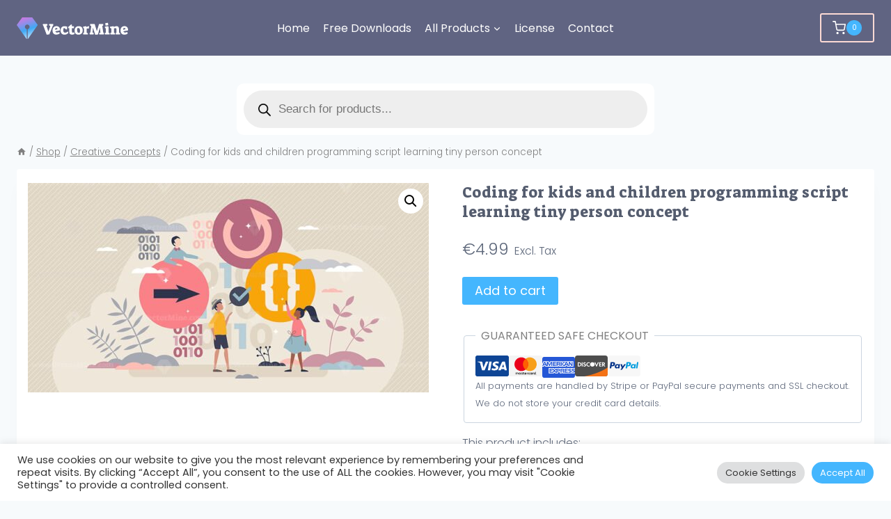

--- FILE ---
content_type: image/svg+xml
request_url: https://bunny-wp-pullzone-lcnorhfy96.b-cdn.net/wp-content/uploads/VectorMine-logo-white-vers.svg
body_size: 1828
content:
<svg xmlns="http://www.w3.org/2000/svg" xmlns:xlink="http://www.w3.org/1999/xlink" id="Layer_1" x="0px" y="0px" viewBox="0 0 382.407 74.1" style="enable-background:new 0 0 382.407 74.1;" xml:space="preserve">
<style type="text/css">
	.st0{fill:#FFFFFF;}
	.st1{fill:url(#SVGID_1_);}
</style>
<title>VectorMine-logo_</title>
<g>
	<g id="New_Symbol">
		<path class="st0" d="M126.4,55.4c-2.3-2.5-3.4-6-3.4-10.5c-0.1-2.8,0.5-5.5,1.7-8c1-2.1,2.7-3.9,4.7-5.1c2.2-1.2,4.6-1.8,7.1-1.8    c4,0,7.1,1.3,9.3,3.8c2.2,2.6,3.2,6.2,3.1,10.9l-16.2,3c0.4,1.3,1.1,2.4,2.1,3.3c1.1,0.7,2.3,1.1,3.6,1c1.2,0,2.5-0.2,3.7-0.5    c1.5-0.3,2.9-0.7,4.3-1.3l1.2,5.3c-1.6,1.1-3.3,1.9-5.1,2.5c-2.1,0.6-4.2,1-6.4,1C131.8,59.2,128.6,58,126.4,55.4z M140,40.4    c0-1.1-0.4-2.2-1.1-3c-0.8-0.7-1.9-1-2.9-0.9c-1,0-2,0.1-2.9,0.4c-0.8,1.8-1.1,3.7-1,5.7L140,40.4z"></path>
		<path class="st0" d="M154.1,55.5c-2.3-2.5-3.4-6.1-3.4-10.5c0-4.7,1.2-8.3,3.7-10.9c2.4-2.6,5.8-3.9,10-3.9c3.2,0,5.6,0.7,9.3,2.2    c-0.1,1-0.2,2.4-0.5,4.1s-0.5,3.2-0.8,4.7l-3.6,0.3l-3.3-4.2c-0.6-0.2-1.3-0.3-2-0.3c-0.8,0-1.6,0-2.5,0.2    c-0.9,2.1-1.3,4.3-1.2,6.6c0,2.9,0.5,5.1,1.5,6.5c1.1,1.4,2.9,2.2,4.7,2.1c1.2,0,2.4-0.2,3.6-0.5c1.4-0.3,4.9-2.7,6.4-3.3l1.3,5.3    c-1.4,1-5.2,3.8-7.3,4.5c-2,0.6-4.2,1-6.3,1C159.6,59.3,156.4,58,154.1,55.5z"></path>
		<path class="st0" d="M182.9,57c-1.5-1.5-2.2-3.9-2.2-7.1v-13H177V33l9.6-8.7l3.1,0.4v6h7V37h-7v11c-0.1,1.2,0.1,2.4,0.7,3.4    c0.8,0.7,1.8,1,2.8,0.9c1.6,0,3.3-0.2,4.9-0.5l0.6,5.4c-1.4,0.6-2.8,1.1-4.3,1.5s-3,0.6-4.6,0.6C186.8,59.3,184.4,58.5,182.9,57z"></path>
		<path class="st0" d="M202.1,55.8c-2.2-2.3-3.3-5.8-3.3-10.6c-0.1-2.8,0.5-5.5,1.7-8c1-2.2,2.7-4,4.8-5.2c2.3-1.3,4.8-1.9,7.4-1.8    c9.2,0,13.8,4.8,13.8,14.3c0,4.7-1.3,8.3-3.8,10.9s-6,3.9-10.5,3.9S204.3,58.1,202.1,55.8z M214.9,52.8c0.6-0.1,1.2-0.4,1.7-0.6    c0.3-1,0.4-2.1,0.5-3.1c0.1-1.2,0.2-2.5,0.2-3.7c0.1-2.3-0.3-4.5-1.4-6.6c-0.8-1.4-2.4-2.3-4-2.2c-1.2,0-2.4,0.2-3.6,0.5    c-0.3,0.8-0.5,1.7-0.6,2.6c-0.2,1.4-0.2,2.7-0.2,4.1c-0.1,2.4,0.4,4.7,1.4,6.9c0.8,1.5,2.3,2.4,4,2.4    C213.7,53,214.3,53,214.9,52.8z"></path>
		<path class="st0" d="M228.1,53.5l3.3-1v-13c0-0.5,0-1-0.2-1.5c-0.2-0.3-0.5-0.6-0.9-0.8l-2.3-1.3l0.2-4c0.5-0.1,1-0.2,1.5-0.3    c3.1-0.7,6.3-1.2,9.5-1.4c0.4,1.1,0.7,2.3,0.9,3.5c1.7-1.4,3.5-2.5,5.4-3.5h3c0,1.4-0.1,2.8-0.3,4.4c-0.1,1.3-0.3,2.6-0.5,3.8    c-1.3-0.1-2.2-0.1-2.8-0.1c-1.6,0-3.1,0.1-4.6,0.3v12.2c0,0.5,0,1,0.2,1.5c0.2,0.3,0.5,0.6,0.9,0.8l3.2,1.7l-0.2,3.8h-16    L228.1,53.5z"></path>
		<path class="st0" d="M261.7,35l-1.1,15.8V51c-0.1,0.6,0.2,1.1,0.7,1.3l3.3,1.4l-0.5,4.9h-13.3l-0.5-4.8l2.5-1.5l3-20.6    c0-0.3,0.1-0.6,0.1-0.9c0-0.3-0.1-0.7-0.3-1c-0.3-0.3-0.7-0.6-1.1-0.8l-2.5-1.4l0.3-5.1h15.3l7.6,24.9l7.6-24.9h14.3l0.2,5.6    l-3.4,0.9l2.9,20.9c0.1,0.6,0.2,1.1,0.5,1.7c0.4,0.7,0.8,1.3,1.4,1.9l1.1,1.4l-0.3,3.6h-15.9l-0.5-4.9l4.4-1.1l-1.8-17.9    l-6.9,24.2l-9.1,0.8L261.7,35z"></path>
		<path class="st0" d="M302.4,53.7l3.7-1.1v-13c0-0.5,0-1-0.2-1.5c-0.2-0.3-0.6-0.6-0.9-0.8l-2.3-1.3l0.3-4c3-0.6,5.2-1,6.9-1.3    c1.5-0.3,3-0.4,4.5-0.5c0.4,1.1,0.6,2.3,0.9,3.4v17.2c0,0.5,0,1,0.2,1.5c0.2,0.4,0.5,0.6,0.9,0.8l2.6,1.5l-0.2,4h-16L302.4,53.7z     M303.9,19.9l9.3-1.4l1.3,8.3l-9.2,1.5L303.9,19.9z"></path>
		<path class="st0" d="M321.5,53.5l3.3-1V39.6c0-0.5,0-1-0.2-1.5c-0.2-0.3-0.5-0.6-0.9-0.8l-3.3-1.3l0.2-4l2.2-0.2    c3.3-0.7,6.7-1.2,10.1-1.5c0.3,0.8,0.5,1.6,0.7,2.5c1.7-0.8,3.5-1.5,5.3-2.1c1.3-0.4,2.6-0.5,3.9-0.6c5.7,0,8.5,3.4,8.5,10.1v10.5    c0,0.5,0,1,0.2,1.5c0.2,0.4,0.5,0.6,0.9,0.8l2.6,1.5l-0.2,4h-14.7l-0.3-5.1l2.6-0.7V42.6c0-1.1,0-2.2-0.2-3.4    c-0.1-0.6-0.4-1.1-0.9-1.5c-0.8-0.4-1.7-0.6-2.5-0.5c-1.6,0-3.3,0.2-4.9,0.6v12.9c0,0.5,0,1,0.2,1.5c0.2,0.3,0.5,0.6,0.9,0.8    l2.6,1.5l-0.2,4h-15.5L321.5,53.5z"></path>
		<path class="st0" d="M359.9,55.4c-2.3-2.5-3.4-6-3.4-10.5c-0.1-2.8,0.5-5.5,1.7-8c1-2.1,2.7-3.9,4.7-5.1c2.2-1.2,4.6-1.8,7.1-1.8    c4,0,7.1,1.3,9.3,3.8s3.2,6.2,3.1,10.9l-16.2,3c0.4,1.3,1.1,2.4,2.1,3.3c1.1,0.7,2.3,1.1,3.6,1c1.2,0,2.5-0.2,3.7-0.5    c1.5-0.3,2.9-0.7,4.3-1.3l1.1,5.6c-1.6,1.1-3.3,1.9-5.1,2.5c-2.1,0.6-4.2,1-6.4,1C365.3,59.2,362.1,58,359.9,55.4z M373.5,40.4    c0-1.1-0.4-2.2-1.1-3c-0.8-0.7-1.9-1-2.9-0.9c-1,0-2,0.1-2.9,0.4c-0.8,1.8-1.1,3.7-1,5.7L373.5,40.4z"></path>
		<path class="st0" d="M91.5,28.8l-1.7-2.5l0.2-3.7h15.2l0.5,5l-3.8,1l7,20.1l6.3-18.3c0.1-0.2,0.1-0.5,0.2-0.7    c0-0.4-0.2-0.8-0.6-0.9l-3.6-1.5l0.4-4.7h13.8l0.3,4.5l-2.3,3l-11.5,28.4l-9.1,0.8L91.5,28.8z"></path>
	</g>
	
		<linearGradient id="SVGID_1_" gradientUnits="userSpaceOnUse" x1="51.8079" y1="1171.2562" x2="25.7111" y2="1099.5573" gradientTransform="matrix(1 0 0 1 0 -1102)">
		<stop offset="0" style="stop-color:#C1E4FC"></stop>
		<stop offset="0.232" style="stop-color:#73C0F8"></stop>
		<stop offset="0.399" style="stop-color:#3FA9F5"></stop>
		<stop offset="0.555" style="stop-color:#6B9AEF"></stop>
		<stop offset="0.76" style="stop-color:#9F89E8"></stop>
		<stop offset="0.915" style="stop-color:#BF7EE4"></stop>
		<stop offset="1" style="stop-color:#CB7AE2"></stop>
	</linearGradient>
	<path class="st1" d="M53.3,0H19L0,26.1l33.7,48h0.8V40.5c-4.4-0.9-7.2-5.1-6.3-9.5s5.1-7.2,9.5-6.3s7.2,5.1,6.3,9.5   c-0.6,3.2-3.1,5.7-6.3,6.3v33.6h0.8l33.7-48L53.3,0z"></path>
</g>
</svg>